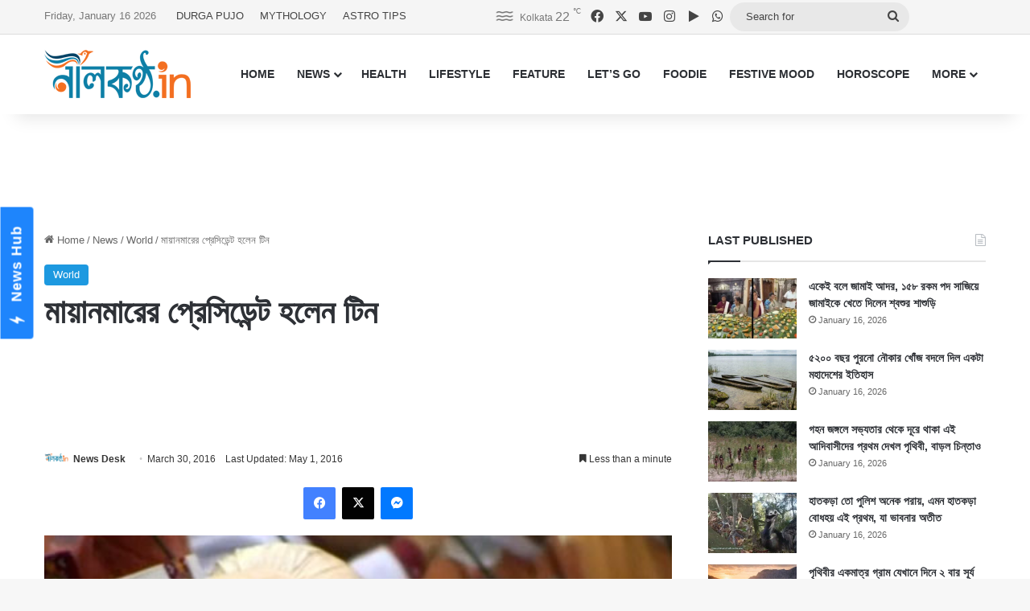

--- FILE ---
content_type: text/html; charset=utf-8
request_url: https://www.google.com/recaptcha/api2/aframe
body_size: 266
content:
<!DOCTYPE HTML><html><head><meta http-equiv="content-type" content="text/html; charset=UTF-8"></head><body><script nonce="n7-07_kBZ40rNlp0_41Nfg">/** Anti-fraud and anti-abuse applications only. See google.com/recaptcha */ try{var clients={'sodar':'https://pagead2.googlesyndication.com/pagead/sodar?'};window.addEventListener("message",function(a){try{if(a.source===window.parent){var b=JSON.parse(a.data);var c=clients[b['id']];if(c){var d=document.createElement('img');d.src=c+b['params']+'&rc='+(localStorage.getItem("rc::a")?sessionStorage.getItem("rc::b"):"");window.document.body.appendChild(d);sessionStorage.setItem("rc::e",parseInt(sessionStorage.getItem("rc::e")||0)+1);localStorage.setItem("rc::h",'1768583797606');}}}catch(b){}});window.parent.postMessage("_grecaptcha_ready", "*");}catch(b){}</script></body></html>